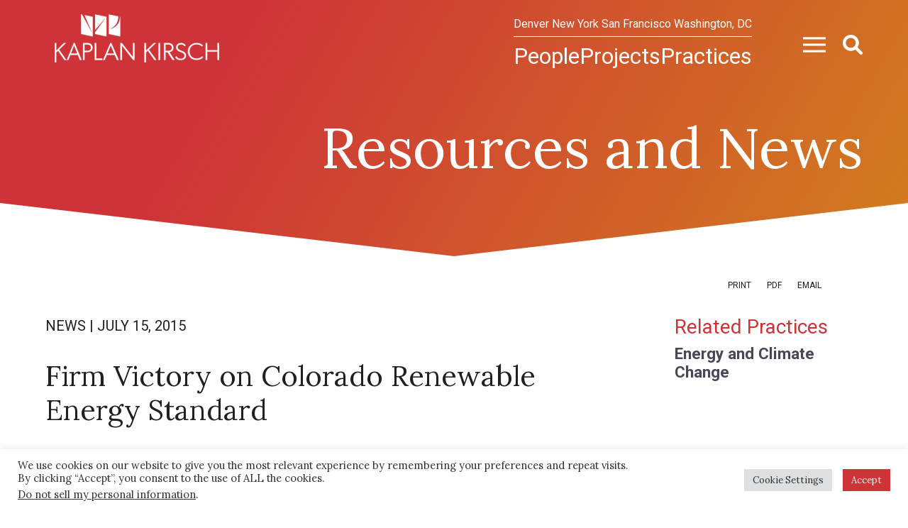

--- FILE ---
content_type: text/html; charset=UTF-8
request_url: https://www.kaplankirsch.com/resources-and-news/firm-victory-on-colorado-renewable-energy-standard/
body_size: 11991
content:
<!DOCTYPE html><html lang="en-US"><head ><meta charset="UTF-8" /><meta name="viewport" content="width=device-width, initial-scale=1" /><meta name='robots' content='index, follow, max-image-preview:large, max-snippet:-1, max-video-preview:-1' /> <!-- This site is optimized with the Yoast SEO plugin v25.9 - https://yoast.com/wordpress/plugins/seo/ --><link media="all" href="https://www.kaplankirsch.com/wp-content/cache/autoptimize/css/autoptimize_be12d681e2fcca743f04fe364261e641.css" rel="stylesheet"><title>Firm Victory on Colorado&nbsp;Renewable Energy Standard | Kaplan Kirsch LLP</title><meta name="description" content="Kaplan Kirsch&#039;s Resources and News is a valuable resource for staying up-to-date with legal developments in transportation, infrastructure, and energy. Featuring publications, presentations, and news articles, we showcase our expertise and commitment to delivering innovative solutions to our clients." /><link rel="canonical" href="https://www.kaplankirsch.com/resources-and-news/firm-victory-on-colorado-renewable-energy-standard/" /><meta property="og:locale" content="en_US" /><meta property="og:type" content="article" /><meta property="og:title" content="Firm Victory on Colorado&nbsp;Renewable Energy Standard | Kaplan Kirsch LLP" /><meta property="og:description" content="Kaplan Kirsch&#039;s Resources and News is a valuable resource for staying up-to-date with legal developments in transportation, infrastructure, and energy. Featuring publications, presentations, and news articles, we showcase our expertise and commitment to delivering innovative solutions to our clients." /><meta property="og:url" content="https://www.kaplankirsch.com/resources-and-news/firm-victory-on-colorado-renewable-energy-standard/" /><meta property="og:site_name" content="Kaplan Kirsch LLP" /><meta property="article:published_time" content="2015-07-15T00:00:00+00:00" /><meta property="article:modified_time" content="2022-10-25T22:17:33+00:00" /><meta name="author" content="contentpilot" /><meta name="twitter:card" content="summary_large_image" /> <script type="application/ld+json" class="yoast-schema-graph">{"@context":"https://schema.org","@graph":[{"@type":"Article","@id":"https://www.kaplankirsch.com/resources-and-news/firm-victory-on-colorado-renewable-energy-standard/#article","isPartOf":{"@id":"https://www.kaplankirsch.com/resources-and-news/firm-victory-on-colorado-renewable-energy-standard/"},"author":{"name":"contentpilot","@id":"https://www.kaplankirsch.com/#/schema/person/3c3ca6290702c125fc0d1beb5f4d8f99"},"headline":"Firm Victory on Colorado&nbsp;Renewable Energy Standard","datePublished":"2015-07-15T00:00:00+00:00","dateModified":"2022-10-25T22:17:33+00:00","mainEntityOfPage":{"@id":"https://www.kaplankirsch.com/resources-and-news/firm-victory-on-colorado-renewable-energy-standard/"},"wordCount":225,"publisher":{"@id":"https://www.kaplankirsch.com/#organization"},"articleSection":["News"],"inLanguage":"en-US"},{"@type":"WebPage","@id":"https://www.kaplankirsch.com/resources-and-news/firm-victory-on-colorado-renewable-energy-standard/","url":"https://www.kaplankirsch.com/resources-and-news/firm-victory-on-colorado-renewable-energy-standard/","name":"Firm Victory on Colorado&nbsp;Renewable Energy Standard | Kaplan Kirsch LLP","isPartOf":{"@id":"https://www.kaplankirsch.com/#website"},"datePublished":"2015-07-15T00:00:00+00:00","dateModified":"2022-10-25T22:17:33+00:00","description":"Kaplan Kirsch's Resources and News is a valuable resource for staying up-to-date with legal developments in transportation, infrastructure, and energy. Featuring publications, presentations, and news articles, we showcase our expertise and commitment to delivering innovative solutions to our clients.","breadcrumb":{"@id":"https://www.kaplankirsch.com/resources-and-news/firm-victory-on-colorado-renewable-energy-standard/#breadcrumb"},"inLanguage":"en-US","potentialAction":[{"@type":"ReadAction","target":["https://www.kaplankirsch.com/resources-and-news/firm-victory-on-colorado-renewable-energy-standard/"]}]},{"@type":"BreadcrumbList","@id":"https://www.kaplankirsch.com/resources-and-news/firm-victory-on-colorado-renewable-energy-standard/#breadcrumb","itemListElement":[{"@type":"ListItem","position":1,"name":"Home","item":"https://www.kaplankirsch.com/"},{"@type":"ListItem","position":2,"name":"Resources and News","item":"https://www.kaplankirsch.com/resources-and-news/"},{"@type":"ListItem","position":3,"name":"Firm Victory on Colorado&nbsp;Renewable Energy Standard"}]},{"@type":"WebSite","@id":"https://www.kaplankirsch.com/#website","url":"https://www.kaplankirsch.com/","name":"Kaplan Kirsch LLP","description":"","publisher":{"@id":"https://www.kaplankirsch.com/#organization"},"potentialAction":[{"@type":"SearchAction","target":{"@type":"EntryPoint","urlTemplate":"https://www.kaplankirsch.com/?s={search_term_string}"},"query-input":{"@type":"PropertyValueSpecification","valueRequired":true,"valueName":"search_term_string"}}],"inLanguage":"en-US"},{"@type":"Organization","@id":"https://www.kaplankirsch.com/#organization","name":"Kaplan Kirsch LLP","url":"https://www.kaplankirsch.com/","logo":{"@type":"ImageObject","inLanguage":"en-US","@id":"https://www.kaplankirsch.com/#/schema/logo/image/","url":"https://www.kaplankirsch.com/wp-content/uploads/2024/06/Kaplan-Kirsch-white-text-website.png","contentUrl":"https://www.kaplankirsch.com/wp-content/uploads/2024/06/Kaplan-Kirsch-white-text-website.png","width":400,"height":70,"caption":"Kaplan Kirsch LLP"},"image":{"@id":"https://www.kaplankirsch.com/#/schema/logo/image/"}},{"@type":"Person","@id":"https://www.kaplankirsch.com/#/schema/person/3c3ca6290702c125fc0d1beb5f4d8f99","name":"contentpilot","image":{"@type":"ImageObject","inLanguage":"en-US","@id":"https://www.kaplankirsch.com/#/schema/person/image/","url":"https://secure.gravatar.com/avatar/21e746fb85f757de67613683bef72211?s=96&d=mm&r=g","contentUrl":"https://secure.gravatar.com/avatar/21e746fb85f757de67613683bef72211?s=96&d=mm&r=g","caption":"contentpilot"},"sameAs":["https://www.contentpilot.com","contentpilot"]}]}</script> <!-- / Yoast SEO plugin. --><link rel='dns-prefetch' href='//cdnjs.cloudflare.com' /><link rel='dns-prefetch' href='//fonts.googleapis.com' /><link rel='stylesheet' id='kaplan-kirsch-fonts-css' href='//fonts.googleapis.com/css2?family=Lora&#038;family=Roboto:wght@100;400;700&#038;display=swap' type='text/css' media='all' /> <script type="text/javascript" src="https://www.kaplankirsch.com/wp-includes/js/jquery/jquery.min.js?ver=3.7.1" id="jquery-core-js"></script> <script type="text/javascript" src="https://cdnjs.cloudflare.com/polyfill/v3/polyfill.min.js?features=default%2CArray.prototype.find%2CArray.prototype.includes%2CPromise%2CObject.assign%2CObject.entries&amp;ver=2.2.8" id="algolia-polyfill-js"></script> <script type="text/javascript" id="cookie-law-info-js-extra">/* <![CDATA[ */
var Cli_Data = {"nn_cookie_ids":["CookieLawInfoConsent","cookielawinfo-checkbox-advertisement","guest_id","__cf_bm","cookielawinfo-checkbox-unclassified","ads\/ga-audiences","_ga","_ga_#"],"cookielist":[],"non_necessary_cookies":{"necessary":["CookieLawInfoConsent","__cf_bm"],"analytics":["_ga","_ga_#"],"advertisement":["guest_id","ads\/ga-audiences"]},"ccpaEnabled":"1","ccpaRegionBased":"","ccpaBarEnabled":"1","strictlyEnabled":["necessary","obligatoire"],"ccpaType":"ccpa_gdpr","js_blocking":"1","custom_integration":"","triggerDomRefresh":"","secure_cookies":""};
var cli_cookiebar_settings = {"animate_speed_hide":"500","animate_speed_show":"500","background":"#FFF","border":"#b1a6a6c2","border_on":"","button_1_button_colour":"#ce3338","button_1_button_hover":"#a5292d","button_1_link_colour":"#fff","button_1_as_button":"1","button_1_new_win":"","button_2_button_colour":"#333","button_2_button_hover":"#292929","button_2_link_colour":"#444","button_2_as_button":"","button_2_hidebar":"","button_3_button_colour":"#dedfe0","button_3_button_hover":"#b2b2b3","button_3_link_colour":"#333333","button_3_as_button":"1","button_3_new_win":"","button_4_button_colour":"#dedfe0","button_4_button_hover":"#b2b2b3","button_4_link_colour":"#333333","button_4_as_button":"1","button_7_button_colour":"#ce3338","button_7_button_hover":"#a5292d","button_7_link_colour":"#fff","button_7_as_button":"1","button_7_new_win":"","font_family":"inherit","header_fix":"","notify_animate_hide":"1","notify_animate_show":"","notify_div_id":"#cookie-law-info-bar","notify_position_horizontal":"right","notify_position_vertical":"bottom","scroll_close":"","scroll_close_reload":"","accept_close_reload":"","reject_close_reload":"","showagain_tab":"","showagain_background":"#fff","showagain_border":"#000","showagain_div_id":"#cookie-law-info-again","showagain_x_position":"100px","text":"#333333","show_once_yn":"","show_once":"10000","logging_on":"","as_popup":"","popup_overlay":"1","bar_heading_text":"","cookie_bar_as":"banner","popup_showagain_position":"bottom-right","widget_position":"left"};
var log_object = {"ajax_url":"https:\/\/www.kaplankirsch.com\/wp-admin\/admin-ajax.php"};
/* ]]> */</script> <script type="text/javascript" id="cookie-law-info-ccpa-js-extra">/* <![CDATA[ */
var ccpa_data = {"opt_out_prompt":"Do you really wish to opt out?","opt_out_confirm":"Confirm","opt_out_cancel":"Cancel"};
/* ]]> */</script> <script type="text/javascript" id="wp-util-js-extra">/* <![CDATA[ */
var _wpUtilSettings = {"ajax":{"url":"\/wp-admin\/admin-ajax.php"}};
/* ]]> */</script> <!-- Google tag (gtag.js) --> <script type="text/plain" data-cli-class="cli-blocker-script"  data-cli-script-type="analytics" data-cli-block="true"  data-cli-element-position="head" async src="https://www.googletagmanager.com/gtag/js?id=G-ZFB80C8SC3"></script> <script type="text/plain" data-cli-class="cli-blocker-script"  data-cli-script-type="analytics" data-cli-block="true"  data-cli-element-position="head">window.dataLayer = window.dataLayer || [];
  function gtag(){dataLayer.push(arguments);}
  gtag('js', new Date());

  gtag('config', 'G-ZFB80C8SC3');</script> <meta name="google-site-verification" content="ZvKlVb_SJc_TzylGGC3V2gC-GoKfehPxBfq5gX5l7Eo" /><script type="text/javascript">var algolia = {"debug":false,"application_id":"X66SYOEHY6","search_api_key":"a37f906baeca1194de2c0cff03aa94bc","query":"","autocomplete":{"sources":[{"index_id":"searchable_posts","index_name":"kaplankirsch_production_searchable_posts","label":"All posts","admin_name":"All posts","position":10,"max_suggestions":5,"tmpl_suggestion":"autocomplete-post-suggestion","enabled":true}],"input_selector":"input[name='s']:not('.no-autocomplete')"},"indices":{"searchable_posts":{"name":"kaplankirsch_production_searchable_posts","id":"searchable_posts","enabled":true,"replicas":[{"name":"kaplankirsch_production_searchable_posts_post_date_desc"},{"name":"kaplankirsch_production_searchable_posts_last_name_asc"}]}}};</script><link rel="icon" href="https://www.kaplankirsch.com/wp-content/uploads/2022/06/favicon-16x16-1.png" sizes="32x32" /><link rel="icon" href="https://www.kaplankirsch.com/wp-content/uploads/2022/06/favicon-16x16-1.png" sizes="192x192" /><link rel="apple-touch-icon" href="https://www.kaplankirsch.com/wp-content/uploads/2022/06/favicon-16x16-1.png" /><meta name="msapplication-TileImage" content="https://www.kaplankirsch.com/wp-content/uploads/2022/06/favicon-16x16-1.png" /></head><body class="post-template-default single single-post postid-2067 single-format-standard wp-custom-logo wp-embed-responsive content-sidebar genesis-breadcrumbs-hidden"><div class="site-container"><ul class="genesis-skip-link" role="navigation" aria-label="Skip links navigation menu"><li role="presentation"><a href="#genesis-content" class="screen-reader-shortcut"> Skip to content</a></li><li role="presentation"><a href="#genesis-sidebar-primary" class="screen-reader-shortcut"> Skip to primary sidebar</a></li></ul><header class="site-header"><div class="wrap"><div class="title-area"><figure class="site-title"><a href="https://www.kaplankirsch.com/" class="custom-logo-alt-link" rel="home"><img width="400" height="70" src="https://www.kaplankirsch.com/wp-content/uploads/2024/06/Kaplan-Kirsch-all-white-website.png" class="custom-logo" alt="Kaplan Kirsch LLP" itemprop="logo" decoding="async" srcset="https://www.kaplankirsch.com/wp-content/uploads/2024/06/Kaplan-Kirsch-all-white-website.png 400w, https://www.kaplankirsch.com/wp-content/uploads/2024/06/Kaplan-Kirsch-all-white-website-300x53.png 300w" sizes="(max-width: 400px) 100vw, 400px" /></a><a href="https://www.kaplankirsch.com/" class="custom-logo-link" rel="home"><img width="400" height="70" src="https://www.kaplankirsch.com/wp-content/uploads/2024/06/Kaplan-Kirsch-white-text-website.png" class="custom-logo" alt="Kaplan Kirsch LLP" decoding="async" srcset="https://www.kaplankirsch.com/wp-content/uploads/2024/06/Kaplan-Kirsch-white-text-website.png 400w, https://www.kaplankirsch.com/wp-content/uploads/2024/06/Kaplan-Kirsch-white-text-website-300x53.png 300w" sizes="(max-width: 400px) 100vw, 400px" /></a></figure></div><div class="widget-area header-widget-area"><div class="menu-wrap"><nav class="nav-offices"><ul id="menu-locations" class="menu genesis-nav-menu menu-office"><li id="menu-item-1253" class="menu-item menu-item-type-post_type menu-item-object-poa_office menu-item-1253"><a href="https://www.kaplankirsch.com/locations/denver/"><span >Denver</span></a></li><li id="menu-item-1251" class="menu-item menu-item-type-post_type menu-item-object-poa_office menu-item-1251"><a href="https://www.kaplankirsch.com/locations/new-york/"><span >New York</span></a></li><li id="menu-item-1249" class="menu-item menu-item-type-post_type menu-item-object-poa_office menu-item-1249"><a href="https://www.kaplankirsch.com/locations/san-francisco/"><span >San Francisco</span></a></li><li id="menu-item-1252" class="menu-item menu-item-type-post_type menu-item-object-poa_office menu-item-1252"><a href="https://www.kaplankirsch.com/locations/washington-dc/"><span >Washington, DC</span></a></li></ul></nav><nav class="nav-primary" aria-label="Primary Navigation Menu" id="genesis-nav-primary"><ul id="menu-main-menu" class="menu genesis-nav-menu menu-primary"><li id="menu-item-656" class="menu-item menu-item-type-post_type_archive menu-item-object-poa_person menu-item-656"><a href="https://www.kaplankirsch.com/people/"><span >People</span></a></li><li id="menu-item-1499" class="menu-item menu-item-type-post_type_archive menu-item-object-kkr_project menu-item-1499"><a href="https://www.kaplankirsch.com/projects/"><span >Projects</span></a></li><li id="menu-item-655" class="menu-item menu-item-type-post_type_archive menu-item-object-poa_practice menu-item-655"><a href="https://www.kaplankirsch.com/practices/"><span >Practices</span></a></li></ul></nav></div><div class="overlay-button overlay-button-menu"><button id="overlay_menu_open" class="overlay_menu_open" aria-label="Open global navigation"><svg id="Group_6" data-name="Group 6" xmlns="http://www.w3.org/2000/svg" width="30.172" height="20.114" viewBox="0 0 30.172 20.114"> <rect id="Rectangle_6" data-name="Rectangle 6" width="30.172" height="2.873" transform="translate(0 8.62)" fill="#fff"/> <rect id="Rectangle_7" data-name="Rectangle 7" width="30.172" height="2.873" fill="#fff"/> <rect id="Rectangle_8" data-name="Rectangle 8" width="30.172" height="2.873" transform="translate(0 17.241)" fill="#fff"/> </svg> </button><button id="overlay_menu_close" class="overlay_menu_close" aria-label="Close global navigation"><svg xmlns="http://www.w3.org/2000/svg" width="21.4" height="21.399" viewBox="0 0 21.4 21.399"> <g id="Group_1473" data-name="Group 1473" transform="translate(-1801.322 -36.322)"> <rect id="Rectangle_7" data-name="Rectangle 7" width="26.631" height="3.631" transform="translate(1801.322 55.154) rotate(-45)" fill="#fff"/> <rect id="Rectangle_33" data-name="Rectangle 33" width="26.632" height="3.632" transform="translate(1803.89 36.322) rotate(45)" fill="#fff"/> </g> </svg> </button></div><div class="overlay-button overlay-button-search"><button id="overlay_search_open" class="overlay_search_open" aria-label="Open global search"><svg xmlns="http://www.w3.org/2000/svg" width="21.4" height="21.4" viewBox="0 0 512 512"><!--! Font Awesome Pro 6.1.1 by @fontawesome - https://fontawesome.com License - https://fontawesome.com/license (Commercial License) Copyright 2022 Fonticons, Inc. --><path fill="#fff" d="M500.3 443.7l-119.7-119.7c27.22-40.41 40.65-90.9 33.46-144.7C401.8 87.79 326.8 13.32 235.2 1.723C99.01-15.51-15.51 99.01 1.724 235.2c11.6 91.64 86.08 166.7 177.6 178.9c53.8 7.189 104.3-6.236 144.7-33.46l119.7 119.7c15.62 15.62 40.95 15.62 56.57 0C515.9 484.7 515.9 459.3 500.3 443.7zM79.1 208c0-70.58 57.42-128 128-128s128 57.42 128 128c0 70.58-57.42 128-128 128S79.1 278.6 79.1 208z"/></svg></button><button id="overlay_search_close" class="overlay_search_close" aria-label="Close global search"><svg xmlns="http://www.w3.org/2000/svg" width="21.4" height="21.399" viewBox="0 0 21.4 21.399"> <g id="Group_1473" data-name="Group 1473" transform="translate(-1801.322 -36.322)"> <rect id="Rectangle_7" data-name="Rectangle 7" width="26.631" height="3.631" transform="translate(1801.322 55.154) rotate(-45)" fill="#fff"/> <rect id="Rectangle_33" data-name="Rectangle 33" width="26.632" height="3.632" transform="translate(1803.89 36.322) rotate(45)" fill="#fff"/> </g> </svg> </button></div></div></div></header><section class="page-header" id="page-header" role="banner" aria-label="Page header"><div class="wrap"><h1 class="archive-title">Resources and News</h1></div></section><div class="site-inner"><section id="page-tools-696e0e23a65f8" class="page-tools" role="banner" aria-label="Page tools 696e0e23a6643"><a href="https://www.kaplankirsch.com/resources-and-news/firm-victory-on-colorado-renewable-energy-standard/?print=true" class="tool tool-print" rel="nofollow" aria-label="Print this page" title="Print this page">Print</a><button class="tool tool-pdf tool-pdf-cloud cp-download-pdf" aria-label="Print to PDF" title="Print to PDF">PDF</button><a href="#" class="tool tool-email" rel="nofollow" aria-label="Share this page" title="Share this page">Email</a></section><div class="content-sidebar-wrap"><main class="content" id="genesis-content"><article class="post-2067 post type-post status-publish format-standard category-news poa_published_year_taxonomy-586 entry" aria-label="Resources and News: Firm Victory on Colorado&nbsp;Renewable Energy Standard" id="overview"><div class="insights-header"><div class="insights-meta"><span class="category">News</span><span class="separator"> | </span><span class="date">July 15, 2015</span></div><h1 class="entry-title">Firm Victory on Colorado Renewable Energy Standard</h1></div><div class="entry-content"><p>Kaplan Kirsch &amp; Rockwell is pleased to announce that the Tenth Circuit affirmed a lower court’s ruling that the State of Colorado’s Renewable Energy Standard complied with the Commerce Clause of the U.S. Constitution.</p><p>Interwest Energy Alliance intervened in this case,&nbsp;<em>EELI v. Epel</em>, to help the State of Colorado defend the Colorado standard against claims that the Colorado RES was inconsistent with the Commerce Clause.&nbsp; Kaplan Kirsch &amp; Rockwell&nbsp;briefed and argued the case in front of the Tenth Circuit panel on behalf of Interwest Energy Alliance, the regional affiliate of the American Wind Energy Association.&nbsp; We also represented Interwest in front of the District of Colorado.</p><p>The Tenth Circuit agreed with the State of Colorado, Interwest, and other intervenors that the Colorado standard is constitutional because the RES does not attempt to regulate activity entirely outside of Colorado, and does not control prices.&nbsp; The case removes any doubt that Colorado’s statute is constitutional and appropriate.&nbsp; The case is also important from a national perspective, because it is the first U.S. Court of Appeals decision addressing whether state renewable mandates are permissible under the Commerce Clause.</p><p>For more information, please read the <em>North American Windpower</em>&nbsp;<a href="/portalresource/court_says_colorado_renewable_energy_law_is_constitutional.pdf" target="_blank" rel="noopener">article</a>&nbsp;that summarizes the outcome of the case.</p></div><footer class="entry-footer"></footer></article></main><aside class="sidebar sidebar-primary widget-area" aria-label="Primary Sidebar" id="genesis-sidebar-primary"><h2 class="genesis-sidebar-title screen-reader-text">Primary Sidebar</h2><section id="practices" class="related stack attached-practice" aria-label="Related Practices"><h3 class="related-title">Related Practices</h3><div class="related-content"><ul role="list"><li class="practice-card" role="listitem"><a class="practice-card__link" href="https://www.kaplankirsch.com/practices/energy-and-climate-change/"><div class="practice-card__content"><h4 class="practice-card__name">Energy and Climate Change</h4></div></a></li></ul></div></section></aside></div></div><button class="back-to-top" aria-label="Back to Top" aria-hidden="true" tabindex="-1"><svg xmlns="http://www.w3.org/2000/svg" width="52" height="38.778" viewBox="0 0 52 38.778"> <g id="Group_2218" data-name="Group 2218" transform="translate(-904.917 -427.086)"> <path id="Path_2969" data-name="Path 2969" d="M955.917,438.5v13.636h-50V438.5" transform="translate(0 12.727)" fill="none" stroke="#595b5d" stroke-width="2"/> <path id="Path_2970" data-name="Path 2970" d="M910.917,442.136,924.553,428.5l13.636,13.636" transform="translate(6.364 0)" fill="none" stroke="#595b5d" stroke-width="2"/> <line id="Line_135" data-name="Line 135" y1="29.545" transform="translate(930.917 428.5)" fill="none" stroke="#595b5d" stroke-width="2"/> </g> </svg> </button><footer class="site-footer"><div class="wrap"><div class="footer-tagline">projects that keep life moving<sup>&reg;</sup></div><div class="footer-social"><section id="social-media-696e0e23aa6fc" class="social-media" aria-label="Social media profiles 696e0e23aa709"><div class="wrap"><ul><li class="social-media-item linkedin"><a href="https://www.linkedin.com/company/kaplan-kirsch-llp" class="social-media-link" aria-label="Linkedin" target="_self"><span class="icon fab fa-linkedin-in"></span></a></li><li class="social-media-item youtube"><a href="https://www.youtube.com/channel/UCa66F-Hftg3PNEhsj6nKNgQ" class="social-media-link" aria-label="Youtube" target="_self"><span class="icon fab fa-youtube"></span></a></li></ul></div></section></div><div class="footer-navigation footer-menu"><nav class="nav-footer"><ul id="menu-footer-menu" class="menu genesis-nav-menu menu-footer"><li id="menu-item-1058" class="menu-item menu-item-type-post_type menu-item-object-page menu-item-1058"><a href="https://www.kaplankirsch.com/sitemap/"><span >Sitemap</span></a></li><li id="menu-item-1059" class="menu-item menu-item-type-post_type menu-item-object-page menu-item-1059"><a href="https://www.kaplankirsch.com/disclaimer/"><span >Disclaimer</span></a></li><li id="menu-item-1300" class="menu-item menu-item-type-post_type menu-item-object-page menu-item-1300"><a href="/locations/"><span >Contact</span></a></li><li id="menu-item-1301" class="menu-item menu-item-type-post_type menu-item-object-page menu-item-1301"><a href="https://www.kaplankirsch.com/subscribe/"><span >Subscribe</span></a></li><li id="menu-item-5126" class="menu-item menu-item-type-post_type menu-item-object-page menu-item-privacy-policy menu-item-5126"><a rel="privacy-policy" href="https://www.kaplankirsch.com/privacy-policy/"><span >Privacy Policy</span></a></li></ul></nav></div><div class="footer-offices footer-menu"><nav class="nav-offices"><ul id="menu-locations-1" class="menu genesis-nav-menu menu-offices"><li class="menu-item menu-item-type-post_type menu-item-object-poa_office menu-item-1253"><a href="https://www.kaplankirsch.com/locations/denver/"><span >Denver</span></a></li><li class="menu-item menu-item-type-post_type menu-item-object-poa_office menu-item-1251"><a href="https://www.kaplankirsch.com/locations/new-york/"><span >New York</span></a></li><li class="menu-item menu-item-type-post_type menu-item-object-poa_office menu-item-1249"><a href="https://www.kaplankirsch.com/locations/san-francisco/"><span >San Francisco</span></a></li><li class="menu-item menu-item-type-post_type menu-item-object-poa_office menu-item-1252"><a href="https://www.kaplankirsch.com/locations/washington-dc/"><span >Washington, DC</span></a></li></ul></nav></div><div class="footer-logo"><a href="https://www.kaplankirsch.com/" class="custom-logo-link" rel="home"><img width="400" height="70" src="https://www.kaplankirsch.com/wp-content/uploads/2024/06/Kaplan-Kirsch-white-text-website.png" class="custom-logo" alt="Kaplan Kirsch LLP" decoding="async" srcset="https://www.kaplankirsch.com/wp-content/uploads/2024/06/Kaplan-Kirsch-white-text-website.png 400w, https://www.kaplankirsch.com/wp-content/uploads/2024/06/Kaplan-Kirsch-white-text-website-300x53.png 300w" sizes="(max-width: 400px) 100vw, 400px" /></a></div><div class="footer-credits"><div class="copyright"> <span class="name">&#xA9;&nbsp;2026 Kaplan Kirsch LLP </span> <span class="cplogo name">Site by <span class="powered-by"><a href="https://www.contentpilot.com/?utm_source=credits&#038;utm_medium=web&#038;utm_campaign=https://www.kaplankirsch.com" class="trackback" target="_blank" rel="noopener" aria-label="Powered by Content Pilot"><svg xmlns="http://www.w3.org/2000/svg" viewBox="0 0 77.4 74.3"  width="32" height="32"> <g> <g> <path fill="#625D9C" d="M38.3,11.9c-13.9,0-25.2,11.3-25.2,25.2s11.3,25.2,25.2,25.2c13.9,0,25.2-11.3,25.2-25.2S52.3,11.9,38.3,11.9
 z M43.1,48.6c-1.5,0.6-3.2,1-5.2,1c-1.8,0-3.5-0.3-4.9-0.9c-1.5-0.6-2.7-1.5-3.7-2.6c-1-1.1-1.8-2.4-2.3-3.9
 C26.3,40.6,26,39,26,37.2c0-1.8,0.3-3.5,0.9-5c0.6-1.5,1.5-2.8,2.6-3.9c1.1-1.1,2.4-2,4-2.6c1.6-0.6,3.3-0.9,5.1-0.9
 c0.9,0,1.8,0.1,2.6,0.2c0.8,0.2,1.6,0.4,2.3,0.7c0.7,0.3,1.3,0.6,1.9,1c0.6,0.4,1.1,0.8,1.6,1.3l-1.9,2.5
 c-0.1,0.2-0.3,0.3-0.4,0.4c-0.2,0.1-0.4,0.2-0.7,0.2c-0.2,0-0.4,0-0.6-0.1c-0.2-0.1-0.4-0.2-0.6-0.3c-0.2-0.1-0.4-0.3-0.7-0.4
 c-0.2-0.1-0.5-0.3-0.8-0.4c-0.3-0.1-0.7-0.2-1.1-0.3c-0.4-0.1-1-0.1-1.5-0.1c-1,0-2,0.2-2.8,0.5c-0.8,0.4-1.6,0.9-2.2,1.5
 c-0.6,0.7-1.1,1.5-1.4,2.4c-0.3,1-0.5,2-0.5,3.2c0,1.2,0.2,2.3,0.5,3.3c0.3,1,0.8,1.8,1.4,2.4c0.6,0.7,1.3,1.2,2,1.5
 c0.8,0.3,1.6,0.5,2.5,0.5c0.5,0,1,0,1.4-0.1c0.4,0,0.8-0.1,1.2-0.3c0.4-0.1,0.7-0.3,1-0.5c0.3-0.2,0.7-0.4,1-0.7
 c0.1-0.1,0.3-0.2,0.4-0.3c0.2-0.1,0.3-0.1,0.5-0.1c0.1,0,0.3,0,0.4,0.1c0.1,0,0.3,0.1,0.4,0.3l2.2,2.3
 C45.8,47,44.5,47.9,43.1,48.6z M47.4,42v-3h-10c-1.2,0-2.1-0.9-2.1-2.1c0-1.2,0.9-2.1,2.1-2.1h10v-3l6.1,5.1L47.4,42z"/> <g> <path fill="#625D9C" d="M38.3,71.9c-19.2,0-34.8-15.6-34.8-34.8S19.2,2.3,38.3,2.3s34.8,15.6,34.8,34.8S57.5,71.9,38.3,71.9z
 M38.3,6.7C21.6,6.7,7.9,20.4,7.9,37.1s13.6,30.4,30.4,30.4s30.4-13.6,30.4-30.4S55.1,6.7,38.3,6.7z"/> </g> </g> </g> </svg> </a></span></span></div></div></div></footer></div><!--googleoff: all--><div id="cookie-law-info-bar" data-nosnippet="true"><span><div class="cli-bar-container cli-style-v2"><div class="cli-bar-message">We use cookies on our website to give you the most relevant experience by remembering your preferences and repeat visits. By clicking “Accept”, you consent to the use of ALL the cookies.</br><div class="wt-cli-ccpa-element"> <a style="color:#333333" class="wt-cli-ccpa-opt-out">Do not sell my personal information</a>.</div></div><div class="cli-bar-btn_container"><a role='button' class="medium cli-plugin-button cli-plugin-main-button cli_settings_button" style="margin:0px 10px 0px 5px">Cookie Settings</a><a role='button' data-cli_action="accept" id="cookie_action_close_header" class="medium cli-plugin-button cli-plugin-main-button cookie_action_close_header cli_action_button wt-cli-accept-btn">Accept</a></div></div></span></div><div id="cookie-law-info-again" data-nosnippet="true"><span id="cookie_hdr_showagain">Manage consent</span></div><div class="cli-modal" data-nosnippet="true" id="cliSettingsPopup" tabindex="-1" role="dialog" aria-labelledby="cliSettingsPopup" aria-hidden="true"><div class="cli-modal-dialog" role="document"><div class="cli-modal-content cli-bar-popup"> <button type="button" class="cli-modal-close" id="cliModalClose"> <svg class="" viewBox="0 0 24 24"><path d="M19 6.41l-1.41-1.41-5.59 5.59-5.59-5.59-1.41 1.41 5.59 5.59-5.59 5.59 1.41 1.41 5.59-5.59 5.59 5.59 1.41-1.41-5.59-5.59z"></path><path d="M0 0h24v24h-24z" fill="none"></path></svg> <span class="wt-cli-sr-only">Close</span> </button><div class="cli-modal-body"><div class="cli-container-fluid cli-tab-container"><div class="cli-row"><div class="cli-col-12 cli-align-items-stretch cli-px-0"><div class="cli-privacy-overview"><h4>Privacy Overview</h4><div class="cli-privacy-content"><div class="cli-privacy-content-text">This website uses cookies to improve your experience while you navigate through the website. Out of these, the cookies that are categorized as necessary are stored on your browser as they are essential for the working of basic functionalities of the website. We also use third-party cookies that help us analyze and understand how you use this website. These cookies will be stored in your browser only with your consent. You also have the option to opt-out of these cookies. But opting out of some of these cookies may affect your browsing experience.</div></div> <a class="cli-privacy-readmore" aria-label="Show more" role="button" data-readmore-text="Show more" data-readless-text="Show less"></a></div></div><div class="cli-col-12 cli-align-items-stretch cli-px-0 cli-tab-section-container"><div class="cli-tab-section"><div class="cli-tab-header"> <a role="button" tabindex="0" class="cli-nav-link cli-settings-mobile" data-target="necessary" data-toggle="cli-toggle-tab"> Necessary </a><div class="wt-cli-necessary-checkbox"> <input type="checkbox" class="cli-user-preference-checkbox"  id="wt-cli-checkbox-necessary" data-id="checkbox-necessary" checked="checked"  /> <label class="form-check-label" for="wt-cli-checkbox-necessary">Necessary</label></div> <span class="cli-necessary-caption">Always Enabled</span></div><div class="cli-tab-content"><div class="cli-tab-pane cli-fade" data-id="necessary"><div class="wt-cli-cookie-description"> Necessary cookies are absolutely essential for the website to function properly. These cookies ensure basic functionalities and security features of the website, anonymously.<table class="cookielawinfo-row-cat-table cookielawinfo-winter"><thead><tr><th class="cookielawinfo-column-1">Cookie</th><th class="cookielawinfo-column-3">Duration</th><th class="cookielawinfo-column-4">Description</th></tr></thead><tbody><tr class="cookielawinfo-row"><td class="cookielawinfo-column-1">__cf_bm</td><td class="cookielawinfo-column-3">1 hour</td><td class="cookielawinfo-column-4">This cookie, set by Cloudflare, is used to support Cloudflare Bot Management.</td></tr><tr class="cookielawinfo-row"><td class="cookielawinfo-column-1">algoliasearch-client-js</td><td class="cookielawinfo-column-3">1 year</td><td class="cookielawinfo-column-4">Necessary in order to optimize the web site's search-bar function . The cookie ensures accurate and fast search results.</td></tr><tr class="cookielawinfo-row"><td class="cookielawinfo-column-1">cookielawinfo-checkbox-advertisement</td><td class="cookielawinfo-column-3">1 year</td><td class="cookielawinfo-column-4">Set by the GDPR Cookie Consent plugin, this cookie records the user consent for the cookies in the "Advertisement" category.</td></tr><tr class="cookielawinfo-row"><td class="cookielawinfo-column-1">cookielawinfo-checkbox-analytics</td><td class="cookielawinfo-column-3">11 months</td><td class="cookielawinfo-column-4">This cookie is set by GDPR Cookie Consent plugin. The cookie is used to store the user consent for the cookies in the category "Analytics".</td></tr><tr class="cookielawinfo-row"><td class="cookielawinfo-column-1">cookielawinfo-checkbox-functional</td><td class="cookielawinfo-column-3">11 months</td><td class="cookielawinfo-column-4">The cookie is set by GDPR cookie consent to record the user consent for the cookies in the category "Functional".</td></tr><tr class="cookielawinfo-row"><td class="cookielawinfo-column-1">cookielawinfo-checkbox-necessary</td><td class="cookielawinfo-column-3">11 months</td><td class="cookielawinfo-column-4">This cookie is set by GDPR Cookie Consent plugin. The cookies is used to store the user consent for the cookies in the category "Necessary".</td></tr><tr class="cookielawinfo-row"><td class="cookielawinfo-column-1">cookielawinfo-checkbox-others</td><td class="cookielawinfo-column-3">11 months</td><td class="cookielawinfo-column-4">This cookie is set by GDPR Cookie Consent plugin. The cookie is used to store the user consent for the cookies in the category "Other.</td></tr><tr class="cookielawinfo-row"><td class="cookielawinfo-column-1">cookielawinfo-checkbox-performance</td><td class="cookielawinfo-column-3">11 months</td><td class="cookielawinfo-column-4">This cookie is set by GDPR Cookie Consent plugin. The cookie is used to store the user consent for the cookies in the category "Performance".</td></tr><tr class="cookielawinfo-row"><td class="cookielawinfo-column-1">cookielawinfo-checkbox-unclassified</td><td class="cookielawinfo-column-3">1 year</td><td class="cookielawinfo-column-4">Description is currently not available.</td></tr><tr class="cookielawinfo-row"><td class="cookielawinfo-column-1">CookieLawInfoConsent</td><td class="cookielawinfo-column-3">1 year</td><td class="cookielawinfo-column-4">CookieYes sets this cookie to record the default button state of the corresponding category and the status of CCPA. It works only in coordination with the primary cookie.</td></tr><tr class="cookielawinfo-row"><td class="cookielawinfo-column-1">viewed_cookie_policy</td><td class="cookielawinfo-column-3">11 months</td><td class="cookielawinfo-column-4">The cookie is set by the GDPR Cookie Consent plugin and is used to store whether or not user has consented to the use of cookies. It does not store any personal data.</td></tr></tbody></table></div></div></div></div><div class="cli-tab-section"><div class="cli-tab-header"> <a role="button" tabindex="0" class="cli-nav-link cli-settings-mobile" data-target="functional" data-toggle="cli-toggle-tab"> Functional </a><div class="cli-switch"> <input type="checkbox" id="wt-cli-checkbox-functional" class="cli-user-preference-checkbox"  data-id="checkbox-functional" checked='checked' /> <label for="wt-cli-checkbox-functional" class="cli-slider" data-cli-enable="Enabled" data-cli-disable="Disabled"><span class="wt-cli-sr-only">Functional</span></label></div></div><div class="cli-tab-content"><div class="cli-tab-pane cli-fade" data-id="functional"><div class="wt-cli-cookie-description"> Functional cookies help to perform certain functionalities like sharing the content of the website on social media platforms, collect feedbacks, and other third-party features.</div></div></div></div><div class="cli-tab-section"><div class="cli-tab-header"> <a role="button" tabindex="0" class="cli-nav-link cli-settings-mobile" data-target="performance" data-toggle="cli-toggle-tab"> Performance </a><div class="cli-switch"> <input type="checkbox" id="wt-cli-checkbox-performance" class="cli-user-preference-checkbox"  data-id="checkbox-performance" /> <label for="wt-cli-checkbox-performance" class="cli-slider" data-cli-enable="Enabled" data-cli-disable="Disabled"><span class="wt-cli-sr-only">Performance</span></label></div></div><div class="cli-tab-content"><div class="cli-tab-pane cli-fade" data-id="performance"><div class="wt-cli-cookie-description"> Performance cookies are used to understand and analyze the key performance indexes of the website which helps in delivering a better user experience for the visitors.</div></div></div></div><div class="cli-tab-section"><div class="cli-tab-header"> <a role="button" tabindex="0" class="cli-nav-link cli-settings-mobile" data-target="analytics" data-toggle="cli-toggle-tab"> Analytics </a><div class="cli-switch"> <input type="checkbox" id="wt-cli-checkbox-analytics" class="cli-user-preference-checkbox"  data-id="checkbox-analytics" checked='checked' /> <label for="wt-cli-checkbox-analytics" class="cli-slider" data-cli-enable="Enabled" data-cli-disable="Disabled"><span class="wt-cli-sr-only">Analytics</span></label></div></div><div class="cli-tab-content"><div class="cli-tab-pane cli-fade" data-id="analytics"><div class="wt-cli-cookie-description"> Analytical cookies are used to understand how visitors interact with the website. These cookies help provide information on metrics the number of visitors, bounce rate, traffic source, etc.<table class="cookielawinfo-row-cat-table cookielawinfo-winter"><thead><tr><th class="cookielawinfo-column-1">Cookie</th><th class="cookielawinfo-column-3">Duration</th><th class="cookielawinfo-column-4">Description</th></tr></thead><tbody><tr class="cookielawinfo-row"><td class="cookielawinfo-column-1">_ga</td><td class="cookielawinfo-column-3">1 year</td><td class="cookielawinfo-column-4">Registers a unique ID that is used to generate statistical data on how the visitor uses the web site.</td></tr><tr class="cookielawinfo-row"><td class="cookielawinfo-column-1">_ga_#</td><td class="cookielawinfo-column-3">1 year</td><td class="cookielawinfo-column-4">Used by Google Analytics to collect data on the number of times a user has visited the web site as well as dates for the first and most recent visit.</td></tr></tbody></table></div></div></div></div><div class="cli-tab-section"><div class="cli-tab-header"> <a role="button" tabindex="0" class="cli-nav-link cli-settings-mobile" data-target="advertisement" data-toggle="cli-toggle-tab"> Advertisement </a><div class="cli-switch"> <input type="checkbox" id="wt-cli-checkbox-advertisement" class="cli-user-preference-checkbox"  data-id="checkbox-advertisement" checked='checked' /> <label for="wt-cli-checkbox-advertisement" class="cli-slider" data-cli-enable="Enabled" data-cli-disable="Disabled"><span class="wt-cli-sr-only">Advertisement</span></label></div></div><div class="cli-tab-content"><div class="cli-tab-pane cli-fade" data-id="advertisement"><div class="wt-cli-cookie-description"> Advertisement cookies are used to provide visitors with relevant ads and marketing campaigns. These cookies track visitors across websites and collect information to provide customized ads.<table class="cookielawinfo-row-cat-table cookielawinfo-winter"><thead><tr><th class="cookielawinfo-column-1">Cookie</th><th class="cookielawinfo-column-3">Duration</th><th class="cookielawinfo-column-4">Description</th></tr></thead><tbody><tr class="cookielawinfo-row"><td class="cookielawinfo-column-1">ads/ga-audiences</td><td class="cookielawinfo-column-3">1 year</td><td class="cookielawinfo-column-4">Used by Google AdWords to re-engage visitors that are likely to convert to customers based on the visitor's online behavior across web sites.</td></tr><tr class="cookielawinfo-row"><td class="cookielawinfo-column-1">guest_id</td><td class="cookielawinfo-column-3">1 year 1 month</td><td class="cookielawinfo-column-4">Twitter sets this cookie to identify and track the website visitor. It registers if a user is signed in to the Twitter platform and collects information about ad preferences.</td></tr></tbody></table></div></div></div></div><div class="cli-tab-section"><div class="cli-tab-header"> <a role="button" tabindex="0" class="cli-nav-link cli-settings-mobile" data-target="others" data-toggle="cli-toggle-tab"> Others </a><div class="cli-switch"> <input type="checkbox" id="wt-cli-checkbox-others" class="cli-user-preference-checkbox"  data-id="checkbox-others" checked='checked' /> <label for="wt-cli-checkbox-others" class="cli-slider" data-cli-enable="Enabled" data-cli-disable="Disabled"><span class="wt-cli-sr-only">Others</span></label></div></div><div class="cli-tab-content"><div class="cli-tab-pane cli-fade" data-id="others"><div class="wt-cli-cookie-description"> Other uncategorized cookies are those that are being analyzed and have not been classified into a category as yet.</div></div></div></div><div class="cli-tab-section"><div class="cli-tab-header"> <a role="button" tabindex="0" class="cli-nav-link cli-settings-mobile" data-target="unclassified" data-toggle="cli-toggle-tab"> Unclassified </a><div class="cli-switch"> <input type="checkbox" id="wt-cli-checkbox-unclassified" class="cli-user-preference-checkbox"  data-id="checkbox-unclassified" /> <label for="wt-cli-checkbox-unclassified" class="cli-slider" data-cli-enable="Enabled" data-cli-disable="Disabled"><span class="wt-cli-sr-only">Unclassified</span></label></div></div><div class="cli-tab-content"><div class="cli-tab-pane cli-fade" data-id="unclassified"><div class="wt-cli-cookie-description"></div></div></div></div></div></div></div></div><div class="cli-modal-footer"><div class="wt-cli-element cli-container-fluid cli-tab-container"><div class="cli-row"><div class="cli-col-12 cli-align-items-stretch cli-px-0"><div class="cli-tab-footer wt-cli-privacy-overview-actions"> <a id="wt-cli-privacy-save-btn" role="button" tabindex="0" data-cli-action="accept" class="wt-cli-privacy-btn cli_setting_save_button wt-cli-privacy-accept-btn cli-btn">SAVE &amp; ACCEPT</a></div><div class="wt-cli-ckyes-footer-section"><div class="wt-cli-ckyes-brand-logo">Powered by <a href="https://www.cookieyes.com/"><img src="https://www.kaplankirsch.com/wp-content/plugins/cookie-law-info/legacy/public/images/logo-cookieyes.svg" alt="CookieYes Logo"></a></div></div></div></div></div></div></div></div></div><div class="cli-modal-backdrop cli-fade cli-settings-overlay"></div><div class="cli-modal-backdrop cli-fade cli-popupbar-overlay"></div> <!--googleon: all--> <script type="text/html" id="tmpl-kaplan-kirsch-stats"><div id="global-count">
			<# if ( data.hasManyResults ) { #>
				<span class="label">Results: </span><span class="post-type-count">{{{ data.nbHits }}}<span>
			<# } #>
			<# if ( data.hasOneResult ) { #>
				<span class="label">Result: </span><span class="post-type-count">{{{ data.nbHits }}}</span>
			<# } #>
			<# if ( data.hasNoResults ) { #>
				<span class="label">Search Results Not Found</span>
			<# } #>
			</div></script> <script type="text/html" id="tmpl-kaplan-kirsch-post"><article class="single-post-entry news-card" itemtype="http://schema.org/Article">
			<a href="{{ data.permalink }}" class="news-card__link" itemprop="url">
				<div class="title news-card__name"> 
					{{{ data.post_title }}}
				</div>
				<div class="category news-card__category">{{{ data.taxonomies.category[0] }}} | <span class="date news-card__date">{{ data.post_date_formatted }}</span></div>
			</a>
		</article></script> <script type="text/html" id="tmpl-kkrperson"><article class="single-person-entry" itemtype="http://schema.org/Article">
			<div class="touch-target entry">
				<div class="column archive-image"  style="background-image:url({{ data.practice_image_url }});background-repeat:no-repeat;">
					<a href="{{ data.permalink }}" class="entry-image">
						<# if ( data.images.medium_large ) { #>
							<img src="{{ data.images.medium_large.url }}" alt="{{ data.post_title }}" title="{{ data.post_title }}" />
							<div class="overlay"></div>
						<# } else { #>
							<img class="no-bio-image" src="/wp-content/themes/kaplan-kirsch/assets/svg/logo-watermark.svg" alt="{{ data.post_title }}" title="{{ data.post_title }}" />
							<div class="overlay"></div>
						<# } #>
					</a>
				</div>
				<div class="column name-position">
					<a href="{{ data.permalink }}" class="entry-name">
						<h2 class="entry-title" itemprop="headline">
							<span title="{{ data.post_title }}" class="entry-title-link">{{{ data._highlightResult.post_title.value }}}</span>
						</h2>
					</a>
				</div>
				<div class="column email-direct">
					<# if ( data.post_contact.poa_person_contact_email ) { #>
						<a href="mailto:{{ data.post_contact.poa_person_contact_email }}" class="entry-email">
							<div class="person-contact">
								<span class="email" title="Email">
									<span>{{{ data.post_contact.poa_person_contact_email }}}</span>
								</span>
							</div>
						</a>
					<# } #>
				</div>
			</div>
		</article></script> <script type="text/html" id="tmpl-kkrproject"><article class="single-project-entry" itemtype="http://schema.org/Article">
			<div class="project-card">
				<a href="{{ data.permalink }}" class="project-card__link">
					<# if ( data.images.medium_large ) { #>
						<div class="project-card__image" style="background-image: url({{ data.images.medium_large.url }})">
							<div class="overlay"></div>
						</div>
					<# } else { #>
						<div class="project-card__image no-image" style="background-image: url(/wp-content/themes/kaplan-kirsch/assets/svg/logo-watermark.svg)">
							<div class="overlay"></div>	
						</div>
					<# } #>
					<div class="project-card__content">
						<h3 class="project-card__name" itemprop="headline">{{{ data.post_title }}}</h3>
						<div class="project-card__location">{{{ data.project_location }}}</div>
					</div>
				</a>
			</div>
		</article></script> <script type="text/html" id="tmpl-autocomplete-post-suggestion"><#
		if ( data.post_title ) {
			data.post_title = data.post_title.replace( /(<([^>]+)>)/ig, '' );
		}
		#>
		<a class="suggestion-link" href="{{ data.permalink }}" title="{{ data.post_title }}">
			<span class="suggestion-post-title">
				{{{ data._highlightResult.post_title.value }}}
			</span>
		</a></script> <script type="text/html" id="tmpl-autocomplete-empty"><div class="autocomplete-empty">
			No results matched your query, 			<span class="empty-query">"{{ data.query }}"</span>
		</div></script> <script type="text/javascript" id="global-js-extra">/* <![CDATA[ */
var kkrOffices = {"id":"2067","container":"google-maps-2067","street":"","suite":"","city":"","state":"","zip":"","country":""};
/* ]]> */</script> <div id="overlay_menu" class="overlay-menu" role="navigation" aria-label="Primary Navigation Menu"><div class="wrap"><a href="https://www.kaplankirsch.com/" class="custom-logo-alt-link" rel="home"><img width="400" height="70" src="https://www.kaplankirsch.com/wp-content/uploads/2024/06/Kaplan-Kirsch-all-white-website.png" class="custom-logo" alt="Kaplan Kirsch LLP" itemprop="logo" decoding="async" loading="lazy" srcset="https://www.kaplankirsch.com/wp-content/uploads/2024/06/Kaplan-Kirsch-all-white-website.png 400w, https://www.kaplankirsch.com/wp-content/uploads/2024/06/Kaplan-Kirsch-all-white-website-300x53.png 300w" sizes="auto, (max-width: 400px) 100vw, 400px" /></a><nav class="nav-overlay-primary"><ul id="menu-overlay-primary-menu" class="menu genesis-nav-menu menu-primary"><li id="menu-item-6562" class="menu-item menu-item-type-post_type_archive menu-item-object-poa_person menu-item-6562"><a href="https://www.kaplankirsch.com/people/"><span>People</span></a></li><li id="menu-item-6563" class="menu-item menu-item-type-post_type_archive menu-item-object-kkr_project menu-item-6563"><a href="https://www.kaplankirsch.com/projects/"><span>Projects</span></a></li><li id="menu-item-6564" class="menu-item menu-item-type-post_type_archive menu-item-object-poa_practice menu-item-6564"><a href="https://www.kaplankirsch.com/practices/"><span>Practices</span></a></li></ul></nav><nav class="nav-secondary" aria-label="Secondary Navigation Menu"><ul id="menu-secondary-menu" class="menu genesis-nav-menu menu-secondary"><li id="menu-item-6527" class="menu-item menu-item-type-post_type menu-item-object-page menu-item-6527"><a href="https://www.kaplankirsch.com/about-us/"><span>About Us</span></a></li><li id="menu-item-1742" class="menu-item menu-item-type-post_type menu-item-object-page current_page_parent menu-item-1742"><a href="https://www.kaplankirsch.com/resources-and-news/"><span>Resources and News</span></a></li><li id="menu-item-1070" class="menu-item menu-item-type-post_type_archive menu-item-object-poa_office menu-item-1070"><a href="https://www.kaplankirsch.com/locations/"><span>Locations</span></a></li><li id="menu-item-6549" class="menu-item menu-item-type-post_type menu-item-object-page menu-item-6549"><a href="https://www.kaplankirsch.com/careers/"><span>Careers</span></a></li></ul></nav><nav class="nav-tertiary"><ul id="menu-tertiary-menu" class="menu genesis-nav-menu menu-tertiary"><li id="menu-item-1072" class="menu-item menu-item-type-post_type menu-item-object-page menu-item-1072"><a href="/locations/"><span>Contact</span></a></li><li id="menu-item-1073" class="menu-item menu-item-type-post_type menu-item-object-page menu-item-1073"><a href="https://www.kaplankirsch.com/subscribe/"><span>Subscribe</span></a></li></ul></nav><section id="social-media-696e0e23b6f58" class="social-media" aria-label="Social media profiles 696e0e23b6f67"><div class="wrap"><ul><li class="social-media-item linkedin"><a href="https://www.linkedin.com/company/kaplan-kirsch-llp" class="social-media-link" aria-label="Linkedin" target="_self"><span class="icon fab fa-linkedin-in"></span></a></li><li class="social-media-item youtube"><a href="https://www.youtube.com/channel/UCa66F-Hftg3PNEhsj6nKNgQ" class="social-media-link" aria-label="Youtube" target="_self"><span class="icon fab fa-youtube"></span></a></li></ul></div></section></div></div><div id="overlay_search" class="overlay-search" role="search" aria-label="Global Search Form"><div class="wrap"><form id="search-form-696e0e23b737d" class="search-form" method="get" action="https://www.kaplankirsch.com" role="search" aria-label="Global Autocomplete Search Form 696e0e23b73b5"><div class="search-form-widget search-form-keyword"><input itemprop="query-input" name="s" type="search" class=" search-form-query" placeholder="What can we help you find?" value="" aria-label="search input field"  /><label class="screen-reader-text">Search</label></div><input class="search-form-submit-icon" type="submit" value="&#xf002;" aria-label="Search button" /></form></div></div><!-- cping --><script defer src="https://www.kaplankirsch.com/wp-content/cache/autoptimize/js/autoptimize_b3271c142adf128f780ee469416ba306.js"></script><script>(function(){function c(){var b=a.contentDocument||a.contentWindow.document;if(b){var d=b.createElement('script');d.innerHTML="window.__CF$cv$params={r:'9c05cffc88eab86e',t:'MTc2ODgyMDI1OS4wMDAwMDA='};var a=document.createElement('script');a.nonce='';a.src='/cdn-cgi/challenge-platform/scripts/jsd/main.js';document.getElementsByTagName('head')[0].appendChild(a);";b.getElementsByTagName('head')[0].appendChild(d)}}if(document.body){var a=document.createElement('iframe');a.height=1;a.width=1;a.style.position='absolute';a.style.top=0;a.style.left=0;a.style.border='none';a.style.visibility='hidden';document.body.appendChild(a);if('loading'!==document.readyState)c();else if(window.addEventListener)document.addEventListener('DOMContentLoaded',c);else{var e=document.onreadystatechange||function(){};document.onreadystatechange=function(b){e(b);'loading'!==document.readyState&&(document.onreadystatechange=e,c())}}}})();</script></body></html>